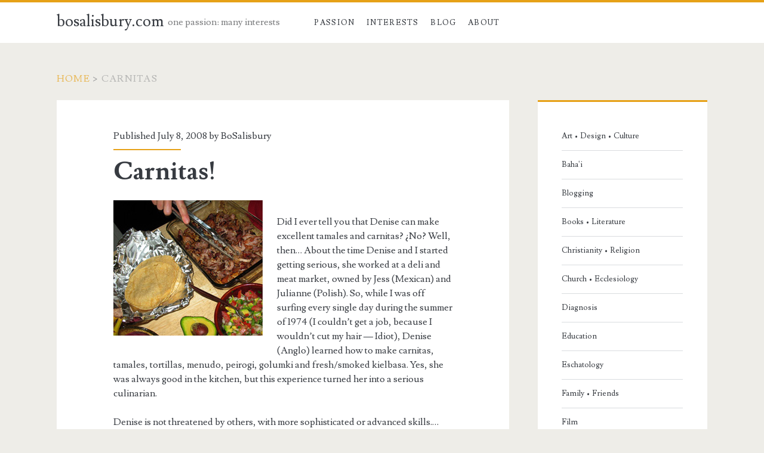

--- FILE ---
content_type: text/html; charset=UTF-8
request_url: http://www.bosalisbury.com/tag/carnitas/
body_size: 9355
content:
<!DOCTYPE html>
<html lang="en">
<head>
	<title>carnitas &#8211; bosalisbury.com</title>
<meta name='robots' content='max-image-preview:large' />
	<style>img:is([sizes="auto" i], [sizes^="auto," i]) { contain-intrinsic-size: 3000px 1500px }</style>
	<meta charset="UTF-8" />
<meta name="viewport" content="width=device-width, initial-scale=1" />
<meta name="template" content="Ignite Plus 1.201" />
<link rel='dns-prefetch' href='//platform-api.sharethis.com' />
<link rel='dns-prefetch' href='//fonts.googleapis.com' />
<link rel="alternate" type="application/rss+xml" title="bosalisbury.com &raquo; Feed" href="http://www.bosalisbury.com/feed/" />
<link rel="alternate" type="application/rss+xml" title="bosalisbury.com &raquo; Comments Feed" href="http://www.bosalisbury.com/comments/feed/" />
<link rel="alternate" type="application/rss+xml" title="bosalisbury.com &raquo; carnitas Tag Feed" href="http://www.bosalisbury.com/tag/carnitas/feed/" />
<script type="text/javascript">
/* <![CDATA[ */
window._wpemojiSettings = {"baseUrl":"https:\/\/s.w.org\/images\/core\/emoji\/16.0.1\/72x72\/","ext":".png","svgUrl":"https:\/\/s.w.org\/images\/core\/emoji\/16.0.1\/svg\/","svgExt":".svg","source":{"concatemoji":"http:\/\/www.bosalisbury.com\/wp-includes\/js\/wp-emoji-release.min.js?ver=6.8.3"}};
/*! This file is auto-generated */
!function(s,n){var o,i,e;function c(e){try{var t={supportTests:e,timestamp:(new Date).valueOf()};sessionStorage.setItem(o,JSON.stringify(t))}catch(e){}}function p(e,t,n){e.clearRect(0,0,e.canvas.width,e.canvas.height),e.fillText(t,0,0);var t=new Uint32Array(e.getImageData(0,0,e.canvas.width,e.canvas.height).data),a=(e.clearRect(0,0,e.canvas.width,e.canvas.height),e.fillText(n,0,0),new Uint32Array(e.getImageData(0,0,e.canvas.width,e.canvas.height).data));return t.every(function(e,t){return e===a[t]})}function u(e,t){e.clearRect(0,0,e.canvas.width,e.canvas.height),e.fillText(t,0,0);for(var n=e.getImageData(16,16,1,1),a=0;a<n.data.length;a++)if(0!==n.data[a])return!1;return!0}function f(e,t,n,a){switch(t){case"flag":return n(e,"\ud83c\udff3\ufe0f\u200d\u26a7\ufe0f","\ud83c\udff3\ufe0f\u200b\u26a7\ufe0f")?!1:!n(e,"\ud83c\udde8\ud83c\uddf6","\ud83c\udde8\u200b\ud83c\uddf6")&&!n(e,"\ud83c\udff4\udb40\udc67\udb40\udc62\udb40\udc65\udb40\udc6e\udb40\udc67\udb40\udc7f","\ud83c\udff4\u200b\udb40\udc67\u200b\udb40\udc62\u200b\udb40\udc65\u200b\udb40\udc6e\u200b\udb40\udc67\u200b\udb40\udc7f");case"emoji":return!a(e,"\ud83e\udedf")}return!1}function g(e,t,n,a){var r="undefined"!=typeof WorkerGlobalScope&&self instanceof WorkerGlobalScope?new OffscreenCanvas(300,150):s.createElement("canvas"),o=r.getContext("2d",{willReadFrequently:!0}),i=(o.textBaseline="top",o.font="600 32px Arial",{});return e.forEach(function(e){i[e]=t(o,e,n,a)}),i}function t(e){var t=s.createElement("script");t.src=e,t.defer=!0,s.head.appendChild(t)}"undefined"!=typeof Promise&&(o="wpEmojiSettingsSupports",i=["flag","emoji"],n.supports={everything:!0,everythingExceptFlag:!0},e=new Promise(function(e){s.addEventListener("DOMContentLoaded",e,{once:!0})}),new Promise(function(t){var n=function(){try{var e=JSON.parse(sessionStorage.getItem(o));if("object"==typeof e&&"number"==typeof e.timestamp&&(new Date).valueOf()<e.timestamp+604800&&"object"==typeof e.supportTests)return e.supportTests}catch(e){}return null}();if(!n){if("undefined"!=typeof Worker&&"undefined"!=typeof OffscreenCanvas&&"undefined"!=typeof URL&&URL.createObjectURL&&"undefined"!=typeof Blob)try{var e="postMessage("+g.toString()+"("+[JSON.stringify(i),f.toString(),p.toString(),u.toString()].join(",")+"));",a=new Blob([e],{type:"text/javascript"}),r=new Worker(URL.createObjectURL(a),{name:"wpTestEmojiSupports"});return void(r.onmessage=function(e){c(n=e.data),r.terminate(),t(n)})}catch(e){}c(n=g(i,f,p,u))}t(n)}).then(function(e){for(var t in e)n.supports[t]=e[t],n.supports.everything=n.supports.everything&&n.supports[t],"flag"!==t&&(n.supports.everythingExceptFlag=n.supports.everythingExceptFlag&&n.supports[t]);n.supports.everythingExceptFlag=n.supports.everythingExceptFlag&&!n.supports.flag,n.DOMReady=!1,n.readyCallback=function(){n.DOMReady=!0}}).then(function(){return e}).then(function(){var e;n.supports.everything||(n.readyCallback(),(e=n.source||{}).concatemoji?t(e.concatemoji):e.wpemoji&&e.twemoji&&(t(e.twemoji),t(e.wpemoji)))}))}((window,document),window._wpemojiSettings);
/* ]]> */
</script>
<link rel='stylesheet' id='pmb_common-css' href='http://www.bosalisbury.com/wp-content/plugins/print-my-blog/assets/styles/pmb-common.css?ver=1745867908' type='text/css' media='all' />
<style id='wp-emoji-styles-inline-css' type='text/css'>

	img.wp-smiley, img.emoji {
		display: inline !important;
		border: none !important;
		box-shadow: none !important;
		height: 1em !important;
		width: 1em !important;
		margin: 0 0.07em !important;
		vertical-align: -0.1em !important;
		background: none !important;
		padding: 0 !important;
	}
</style>
<link rel='stylesheet' id='wp-block-library-css' href='http://www.bosalisbury.com/wp-includes/css/dist/block-library/style.min.css?ver=6.8.3' type='text/css' media='all' />
<style id='classic-theme-styles-inline-css' type='text/css'>
/*! This file is auto-generated */
.wp-block-button__link{color:#fff;background-color:#32373c;border-radius:9999px;box-shadow:none;text-decoration:none;padding:calc(.667em + 2px) calc(1.333em + 2px);font-size:1.125em}.wp-block-file__button{background:#32373c;color:#fff;text-decoration:none}
</style>
<link rel='stylesheet' id='pmb-select2-css' href='http://www.bosalisbury.com/wp-content/plugins/print-my-blog/assets/styles/libs/select2.min.css?ver=4.0.6' type='text/css' media='all' />
<link rel='stylesheet' id='pmb-jquery-ui-css' href='http://www.bosalisbury.com/wp-content/plugins/print-my-blog/assets/styles/libs/jquery-ui/jquery-ui.min.css?ver=1.11.4' type='text/css' media='all' />
<link rel='stylesheet' id='pmb-setup-page-css' href='http://www.bosalisbury.com/wp-content/plugins/print-my-blog/assets/styles/setup-page.css?ver=1745867908' type='text/css' media='all' />
<style id='global-styles-inline-css' type='text/css'>
:root{--wp--preset--aspect-ratio--square: 1;--wp--preset--aspect-ratio--4-3: 4/3;--wp--preset--aspect-ratio--3-4: 3/4;--wp--preset--aspect-ratio--3-2: 3/2;--wp--preset--aspect-ratio--2-3: 2/3;--wp--preset--aspect-ratio--16-9: 16/9;--wp--preset--aspect-ratio--9-16: 9/16;--wp--preset--color--black: #000000;--wp--preset--color--cyan-bluish-gray: #abb8c3;--wp--preset--color--white: #ffffff;--wp--preset--color--pale-pink: #f78da7;--wp--preset--color--vivid-red: #cf2e2e;--wp--preset--color--luminous-vivid-orange: #ff6900;--wp--preset--color--luminous-vivid-amber: #fcb900;--wp--preset--color--light-green-cyan: #7bdcb5;--wp--preset--color--vivid-green-cyan: #00d084;--wp--preset--color--pale-cyan-blue: #8ed1fc;--wp--preset--color--vivid-cyan-blue: #0693e3;--wp--preset--color--vivid-purple: #9b51e0;--wp--preset--gradient--vivid-cyan-blue-to-vivid-purple: linear-gradient(135deg,rgba(6,147,227,1) 0%,rgb(155,81,224) 100%);--wp--preset--gradient--light-green-cyan-to-vivid-green-cyan: linear-gradient(135deg,rgb(122,220,180) 0%,rgb(0,208,130) 100%);--wp--preset--gradient--luminous-vivid-amber-to-luminous-vivid-orange: linear-gradient(135deg,rgba(252,185,0,1) 0%,rgba(255,105,0,1) 100%);--wp--preset--gradient--luminous-vivid-orange-to-vivid-red: linear-gradient(135deg,rgba(255,105,0,1) 0%,rgb(207,46,46) 100%);--wp--preset--gradient--very-light-gray-to-cyan-bluish-gray: linear-gradient(135deg,rgb(238,238,238) 0%,rgb(169,184,195) 100%);--wp--preset--gradient--cool-to-warm-spectrum: linear-gradient(135deg,rgb(74,234,220) 0%,rgb(151,120,209) 20%,rgb(207,42,186) 40%,rgb(238,44,130) 60%,rgb(251,105,98) 80%,rgb(254,248,76) 100%);--wp--preset--gradient--blush-light-purple: linear-gradient(135deg,rgb(255,206,236) 0%,rgb(152,150,240) 100%);--wp--preset--gradient--blush-bordeaux: linear-gradient(135deg,rgb(254,205,165) 0%,rgb(254,45,45) 50%,rgb(107,0,62) 100%);--wp--preset--gradient--luminous-dusk: linear-gradient(135deg,rgb(255,203,112) 0%,rgb(199,81,192) 50%,rgb(65,88,208) 100%);--wp--preset--gradient--pale-ocean: linear-gradient(135deg,rgb(255,245,203) 0%,rgb(182,227,212) 50%,rgb(51,167,181) 100%);--wp--preset--gradient--electric-grass: linear-gradient(135deg,rgb(202,248,128) 0%,rgb(113,206,126) 100%);--wp--preset--gradient--midnight: linear-gradient(135deg,rgb(2,3,129) 0%,rgb(40,116,252) 100%);--wp--preset--font-size--small: 13px;--wp--preset--font-size--medium: 20px;--wp--preset--font-size--large: 21px;--wp--preset--font-size--x-large: 42px;--wp--preset--font-size--regular: 16px;--wp--preset--font-size--larger: 36px;--wp--preset--spacing--20: 0.44rem;--wp--preset--spacing--30: 0.67rem;--wp--preset--spacing--40: 1rem;--wp--preset--spacing--50: 1.5rem;--wp--preset--spacing--60: 2.25rem;--wp--preset--spacing--70: 3.38rem;--wp--preset--spacing--80: 5.06rem;--wp--preset--shadow--natural: 6px 6px 9px rgba(0, 0, 0, 0.2);--wp--preset--shadow--deep: 12px 12px 50px rgba(0, 0, 0, 0.4);--wp--preset--shadow--sharp: 6px 6px 0px rgba(0, 0, 0, 0.2);--wp--preset--shadow--outlined: 6px 6px 0px -3px rgba(255, 255, 255, 1), 6px 6px rgba(0, 0, 0, 1);--wp--preset--shadow--crisp: 6px 6px 0px rgba(0, 0, 0, 1);}:where(.is-layout-flex){gap: 0.5em;}:where(.is-layout-grid){gap: 0.5em;}body .is-layout-flex{display: flex;}.is-layout-flex{flex-wrap: wrap;align-items: center;}.is-layout-flex > :is(*, div){margin: 0;}body .is-layout-grid{display: grid;}.is-layout-grid > :is(*, div){margin: 0;}:where(.wp-block-columns.is-layout-flex){gap: 2em;}:where(.wp-block-columns.is-layout-grid){gap: 2em;}:where(.wp-block-post-template.is-layout-flex){gap: 1.25em;}:where(.wp-block-post-template.is-layout-grid){gap: 1.25em;}.has-black-color{color: var(--wp--preset--color--black) !important;}.has-cyan-bluish-gray-color{color: var(--wp--preset--color--cyan-bluish-gray) !important;}.has-white-color{color: var(--wp--preset--color--white) !important;}.has-pale-pink-color{color: var(--wp--preset--color--pale-pink) !important;}.has-vivid-red-color{color: var(--wp--preset--color--vivid-red) !important;}.has-luminous-vivid-orange-color{color: var(--wp--preset--color--luminous-vivid-orange) !important;}.has-luminous-vivid-amber-color{color: var(--wp--preset--color--luminous-vivid-amber) !important;}.has-light-green-cyan-color{color: var(--wp--preset--color--light-green-cyan) !important;}.has-vivid-green-cyan-color{color: var(--wp--preset--color--vivid-green-cyan) !important;}.has-pale-cyan-blue-color{color: var(--wp--preset--color--pale-cyan-blue) !important;}.has-vivid-cyan-blue-color{color: var(--wp--preset--color--vivid-cyan-blue) !important;}.has-vivid-purple-color{color: var(--wp--preset--color--vivid-purple) !important;}.has-black-background-color{background-color: var(--wp--preset--color--black) !important;}.has-cyan-bluish-gray-background-color{background-color: var(--wp--preset--color--cyan-bluish-gray) !important;}.has-white-background-color{background-color: var(--wp--preset--color--white) !important;}.has-pale-pink-background-color{background-color: var(--wp--preset--color--pale-pink) !important;}.has-vivid-red-background-color{background-color: var(--wp--preset--color--vivid-red) !important;}.has-luminous-vivid-orange-background-color{background-color: var(--wp--preset--color--luminous-vivid-orange) !important;}.has-luminous-vivid-amber-background-color{background-color: var(--wp--preset--color--luminous-vivid-amber) !important;}.has-light-green-cyan-background-color{background-color: var(--wp--preset--color--light-green-cyan) !important;}.has-vivid-green-cyan-background-color{background-color: var(--wp--preset--color--vivid-green-cyan) !important;}.has-pale-cyan-blue-background-color{background-color: var(--wp--preset--color--pale-cyan-blue) !important;}.has-vivid-cyan-blue-background-color{background-color: var(--wp--preset--color--vivid-cyan-blue) !important;}.has-vivid-purple-background-color{background-color: var(--wp--preset--color--vivid-purple) !important;}.has-black-border-color{border-color: var(--wp--preset--color--black) !important;}.has-cyan-bluish-gray-border-color{border-color: var(--wp--preset--color--cyan-bluish-gray) !important;}.has-white-border-color{border-color: var(--wp--preset--color--white) !important;}.has-pale-pink-border-color{border-color: var(--wp--preset--color--pale-pink) !important;}.has-vivid-red-border-color{border-color: var(--wp--preset--color--vivid-red) !important;}.has-luminous-vivid-orange-border-color{border-color: var(--wp--preset--color--luminous-vivid-orange) !important;}.has-luminous-vivid-amber-border-color{border-color: var(--wp--preset--color--luminous-vivid-amber) !important;}.has-light-green-cyan-border-color{border-color: var(--wp--preset--color--light-green-cyan) !important;}.has-vivid-green-cyan-border-color{border-color: var(--wp--preset--color--vivid-green-cyan) !important;}.has-pale-cyan-blue-border-color{border-color: var(--wp--preset--color--pale-cyan-blue) !important;}.has-vivid-cyan-blue-border-color{border-color: var(--wp--preset--color--vivid-cyan-blue) !important;}.has-vivid-purple-border-color{border-color: var(--wp--preset--color--vivid-purple) !important;}.has-vivid-cyan-blue-to-vivid-purple-gradient-background{background: var(--wp--preset--gradient--vivid-cyan-blue-to-vivid-purple) !important;}.has-light-green-cyan-to-vivid-green-cyan-gradient-background{background: var(--wp--preset--gradient--light-green-cyan-to-vivid-green-cyan) !important;}.has-luminous-vivid-amber-to-luminous-vivid-orange-gradient-background{background: var(--wp--preset--gradient--luminous-vivid-amber-to-luminous-vivid-orange) !important;}.has-luminous-vivid-orange-to-vivid-red-gradient-background{background: var(--wp--preset--gradient--luminous-vivid-orange-to-vivid-red) !important;}.has-very-light-gray-to-cyan-bluish-gray-gradient-background{background: var(--wp--preset--gradient--very-light-gray-to-cyan-bluish-gray) !important;}.has-cool-to-warm-spectrum-gradient-background{background: var(--wp--preset--gradient--cool-to-warm-spectrum) !important;}.has-blush-light-purple-gradient-background{background: var(--wp--preset--gradient--blush-light-purple) !important;}.has-blush-bordeaux-gradient-background{background: var(--wp--preset--gradient--blush-bordeaux) !important;}.has-luminous-dusk-gradient-background{background: var(--wp--preset--gradient--luminous-dusk) !important;}.has-pale-ocean-gradient-background{background: var(--wp--preset--gradient--pale-ocean) !important;}.has-electric-grass-gradient-background{background: var(--wp--preset--gradient--electric-grass) !important;}.has-midnight-gradient-background{background: var(--wp--preset--gradient--midnight) !important;}.has-small-font-size{font-size: var(--wp--preset--font-size--small) !important;}.has-medium-font-size{font-size: var(--wp--preset--font-size--medium) !important;}.has-large-font-size{font-size: var(--wp--preset--font-size--large) !important;}.has-x-large-font-size{font-size: var(--wp--preset--font-size--x-large) !important;}
:where(.wp-block-post-template.is-layout-flex){gap: 1.25em;}:where(.wp-block-post-template.is-layout-grid){gap: 1.25em;}
:where(.wp-block-columns.is-layout-flex){gap: 2em;}:where(.wp-block-columns.is-layout-grid){gap: 2em;}
:root :where(.wp-block-pullquote){font-size: 1.5em;line-height: 1.6;}
</style>
<link rel='stylesheet' id='math-captcha-frontend-css' href='http://www.bosalisbury.com/wp-content/plugins/wp-math-captcha/css/frontend.css?ver=6.8.3' type='text/css' media='all' />
<link rel='stylesheet' id='ct-ignite-plus-google-fonts-css' href='//fonts.googleapis.com/css?family=Lusitana%3A400%2C700&#038;subset=latin%2Clatin-ext&#038;display=swap&#038;ver=6.8.3' type='text/css' media='all' />
<link rel='stylesheet' id='ct-ignite-plus-font-awesome-css' href='http://www.bosalisbury.com/wp-content/themes/ignite-plus/assets/font-awesome/css/all.min.css?ver=6.8.3' type='text/css' media='all' />
<link rel='stylesheet' id='ct-ignite-plus-style-css' href='http://www.bosalisbury.com/wp-content/themes/ignite-plus/style.css?ver=6.8.3' type='text/css' media='all' />
<style id='ct-ignite-plus-style-inline-css' type='text/css'>
body, 
					h1, h2, h3, h4, h5, h6,
					input,
					input[type='text'],
					input[type='email'],
					input[type='password'],
					input[type='number'],
					input[type='search'],
					input[type='tel'],
					input[type='url'],
					input[type='submit'],
          textarea,
          button { font-family: 'Lusitana';font-weight: regular; }
</style>
<link rel='stylesheet' id='ignite-plus-primary-font-css' href='//fonts.googleapis.com/css?family=Lusitana%3Aregular&#038;subset=latin-ext&#038;ver=6.8.3' type='text/css' media='all' />
<script type="text/javascript" src="//platform-api.sharethis.com/js/sharethis.js?ver=8.5.2#property=6390c43f44c4120012bde3ce&amp;product=gdpr-compliance-tool-v2&amp;source=simple-share-buttons-adder-wordpress" id="simple-share-buttons-adder-mu-js"></script>
<script type="text/javascript" src="http://www.bosalisbury.com/wp-includes/js/jquery/jquery.min.js?ver=3.7.1" id="jquery-core-js"></script>
<script type="text/javascript" src="http://www.bosalisbury.com/wp-includes/js/jquery/jquery-migrate.min.js?ver=3.4.1" id="jquery-migrate-js"></script>
<link rel="https://api.w.org/" href="http://www.bosalisbury.com/wp-json/" /><link rel="alternate" title="JSON" type="application/json" href="http://www.bosalisbury.com/wp-json/wp/v2/tags/104" /><link rel="EditURI" type="application/rsd+xml" title="RSD" href="http://www.bosalisbury.com/xmlrpc.php?rsd" />
<meta name="generator" content="WordPress 6.8.3" />
<link rel="icon" href="http://www.bosalisbury.com/wp-content/uploads/2019/12/cropped-Favicon-1-32x32.jpg" sizes="32x32" />
<link rel="icon" href="http://www.bosalisbury.com/wp-content/uploads/2019/12/cropped-Favicon-1-192x192.jpg" sizes="192x192" />
<link rel="apple-touch-icon" href="http://www.bosalisbury.com/wp-content/uploads/2019/12/cropped-Favicon-1-180x180.jpg" />
<meta name="msapplication-TileImage" content="http://www.bosalisbury.com/wp-content/uploads/2019/12/cropped-Favicon-1-270x270.jpg" />
</head>
<body id="ignite-plus" class="archive tag tag-carnitas tag-104 wp-theme-ignite-plus">
		<a class="skip-content" href="#main">Skip to content</a>
			<header class="site-header" id="site-header" role="banner">
		<div id="title-info" class="title-info">
			<div class="site-title"><a href='http://www.bosalisbury.com'>bosalisbury.com</a></div>		</div>
		<button id="toggle-navigation" class="toggle-navigation"><i class="fas fa-bars"></i></button>
<div class="menu-container menu-primary" id="menu-primary" role="navigation">
	<p id="site-description" class="tagline">one passion: many interests</p><ul id="menu-primary-items" class="menu-primary-items" role="menubar"><li id="menu-item-13" class="menu-item menu-item-type-post_type menu-item-object-page menu-item-13"><a href="http://www.bosalisbury.com/passion/">Passion</a></li>
<li id="menu-item-14" class="menu-item menu-item-type-post_type menu-item-object-page menu-item-has-children menu-item-14"><a href="http://www.bosalisbury.com/interests/">Interests</a>
<ul class="sub-menu">
	<li id="menu-item-225" class="menu-item menu-item-type-post_type menu-item-object-page menu-item-has-children menu-item-225"><a href="http://www.bosalisbury.com/interests/richard-baxter/">Richard Baxter</a>
	<ul class="sub-menu">
		<li id="menu-item-226" class="menu-item menu-item-type-post_type menu-item-object-page menu-item-226"><a href="http://www.bosalisbury.com/interests/richard-baxter/good-mr-baxter/">Good Mr. Baxter Online</a></li>
		<li id="menu-item-249" class="menu-item menu-item-type-post_type menu-item-object-page menu-item-249"><a href="http://www.bosalisbury.com/interests/richard-baxter/good-mr-baxter/introduction/">Introduction</a></li>
		<li id="menu-item-277" class="menu-item menu-item-type-post_type menu-item-object-page menu-item-277"><a href="http://www.bosalisbury.com/interests/richard-baxter/good-mr-baxter/chapter-1/">1. Good Mr. Baxter</a></li>
		<li id="menu-item-295" class="menu-item menu-item-type-post_type menu-item-object-page menu-item-295"><a href="http://www.bosalisbury.com/interests/richard-baxter/good-mr-baxter/2-disciple/">2. Disciple</a></li>
		<li id="menu-item-310" class="menu-item menu-item-type-post_type menu-item-object-page menu-item-310"><a href="http://www.bosalisbury.com/interests/richard-baxter/good-mr-baxter/3-student/">3. Student</a></li>
		<li id="menu-item-327" class="menu-item menu-item-type-post_type menu-item-object-page menu-item-327"><a href="http://www.bosalisbury.com/interests/richard-baxter/good-mr-baxter/4-teacher/">4. Teacher</a></li>
		<li id="menu-item-361" class="menu-item menu-item-type-post_type menu-item-object-page menu-item-361"><a href="http://www.bosalisbury.com/interests/richard-baxter/good-mr-baxter/5-preacher/">5. Preacher</a></li>
		<li id="menu-item-375" class="menu-item menu-item-type-post_type menu-item-object-page menu-item-375"><a href="http://www.bosalisbury.com/interests/richard-baxter/good-mr-baxter/6-humble-shepherd/">6. Humble Shepherd</a></li>
		<li id="menu-item-384" class="menu-item menu-item-type-post_type menu-item-object-page menu-item-384"><a href="http://www.bosalisbury.com/interests/richard-baxter/good-mr-baxter/7-peacemaker/">7. Peacemaker</a></li>
		<li id="menu-item-397" class="menu-item menu-item-type-post_type menu-item-object-page menu-item-397"><a href="http://www.bosalisbury.com/interests/richard-baxter/good-mr-baxter/8-the-reformed-pastor/">8. The Reformed Pastor</a></li>
		<li id="menu-item-404" class="menu-item menu-item-type-post_type menu-item-object-page menu-item-404"><a href="http://www.bosalisbury.com/interests/richard-baxter/good-mr-baxter/9-reformer/">9. Reformer</a></li>
		<li id="menu-item-424" class="menu-item menu-item-type-post_type menu-item-object-page menu-item-424"><a href="http://www.bosalisbury.com/interests/richard-baxter/good-mr-baxter/10-husband/">10. Husband</a></li>
		<li id="menu-item-444" class="menu-item menu-item-type-post_type menu-item-object-page menu-item-444"><a href="http://www.bosalisbury.com/interests/richard-baxter/good-mr-baxter/11-evangelist/">11. Evangelist</a></li>
		<li id="menu-item-461" class="menu-item menu-item-type-post_type menu-item-object-page menu-item-461"><a href="http://www.bosalisbury.com/interests/richard-baxter/good-mr-baxter/12-cross-bearer/">12. Cross Bearer</a></li>
		<li id="menu-item-476" class="menu-item menu-item-type-post_type menu-item-object-page menu-item-476"><a href="http://www.bosalisbury.com/interests/richard-baxter/good-mr-baxter/13-citizen-of-heaven/">13. Citizen of Heaven</a></li>
	</ul>
</li>
	<li id="menu-item-195" class="menu-item menu-item-type-post_type menu-item-object-page menu-item-has-children menu-item-195"><a href="http://www.bosalisbury.com/interests/the-bahai-faith/">Baha’i Faith</a>
	<ul class="sub-menu">
		<li id="menu-item-5355" class="menu-item menu-item-type-post_type menu-item-object-page menu-item-5355"><a href="http://www.bosalisbury.com/interests/the-bahai-faith/chapter-1/">My Indpendent Investigation of the Baha’i Faith</a></li>
		<li id="menu-item-196" class="menu-item menu-item-type-post_type menu-item-object-page menu-item-196"><a href="http://www.bosalisbury.com/interests/the-bahai-faith/a-critical-examination/">Appendix A: A Critical Examination</a></li>
	</ul>
</li>
	<li id="menu-item-4478" class="menu-item menu-item-type-post_type menu-item-object-page menu-item-has-children menu-item-4478"><a href="http://www.bosalisbury.com/interests/revelation-the-apocalypse-of-john/">Revelation: The Apocalypse of John</a>
	<ul class="sub-menu">
		<li id="menu-item-4516" class="menu-item menu-item-type-post_type menu-item-object-page menu-item-4516"><a href="http://www.bosalisbury.com/interests/revelation-the-apocalypse-of-john/introduction/">Introduction</a></li>
		<li id="menu-item-4505" class="menu-item menu-item-type-post_type menu-item-object-page menu-item-4505"><a href="http://www.bosalisbury.com/interests/revelation-the-apocalypse-of-john/bibliography/">Bibliography</a></li>
		<li id="menu-item-4809" class="menu-item menu-item-type-post_type menu-item-object-page menu-item-4809"><a href="http://www.bosalisbury.com/interests/revelation-the-apocalypse-of-john/revelation-11-8/">Revelation 1:1–8</a></li>
	</ul>
</li>
	<li id="menu-item-3768" class="menu-item menu-item-type-post_type menu-item-object-page menu-item-has-children menu-item-3768"><a href="http://www.bosalisbury.com/interests/about/">Overcoming Necrotizing Fasciitis</a>
	<ul class="sub-menu">
		<li id="menu-item-3763" class="menu-item menu-item-type-post_type menu-item-object-page menu-item-3763"><a href="http://www.bosalisbury.com/interests/about/">About</a></li>
		<li id="menu-item-3745" class="menu-item menu-item-type-post_type menu-item-object-page menu-item-3745"><a href="http://www.bosalisbury.com/interests/about/our-story/">Our Story</a></li>
		<li id="menu-item-3764" class="menu-item menu-item-type-post_type menu-item-object-page menu-item-3764"><a href="http://www.bosalisbury.com/interests/about/post-op-photos/">Post-Op Photos</a></li>
		<li id="menu-item-3765" class="menu-item menu-item-type-post_type menu-item-object-page menu-item-3765"><a href="http://www.bosalisbury.com/interests/about/family-and-friends/">Family and Friends</a></li>
		<li id="menu-item-3759" class="menu-item menu-item-type-post_type menu-item-object-page menu-item-3759"><a href="http://www.bosalisbury.com/interests/about/faqs/">FAQs</a></li>
		<li id="menu-item-3761" class="menu-item menu-item-type-post_type menu-item-object-page menu-item-3761"><a href="http://www.bosalisbury.com/interests/about/symptoms/">Symptoms</a></li>
		<li id="menu-item-3758" class="menu-item menu-item-type-post_type menu-item-object-page menu-item-3758"><a href="http://www.bosalisbury.com/interests/about/articles/">Articles</a></li>
		<li id="menu-item-3760" class="menu-item menu-item-type-post_type menu-item-object-page menu-item-3760"><a href="http://www.bosalisbury.com/interests/about/links/">Links</a></li>
		<li id="menu-item-3756" class="menu-item menu-item-type-post_type menu-item-object-page menu-item-3756"><a href="http://www.bosalisbury.com/interests/about/disclaimer/">Disclaimer</a></li>
	</ul>
</li>
</ul>
</li>
<li id="menu-item-11" class="menu-item menu-item-type-custom menu-item-object-custom menu-item-home menu-item-11"><a href="http://www.bosalisbury.com/">Blog</a></li>
<li id="menu-item-12" class="menu-item menu-item-type-post_type menu-item-object-page menu-item-has-children menu-item-12"><a href="http://www.bosalisbury.com/about/">About</a>
<ul class="sub-menu">
	<li id="menu-item-567" class="menu-item menu-item-type-post_type menu-item-object-page menu-item-567"><a href="http://www.bosalisbury.com/about/contact-bo-salisbury/">Contact Bo Salisbury</a></li>
</ul>
</li>
</ul></div>	</header>
		<div id="background-image" class="background-image"></div>
	<div id="overflow-container" class="overflow-container">
		<div id="breadcrumbs" class="breadcrumb-trail breadcrumbs"><span class="item-home"><a class="bread-link bread-home" href="http://www.bosalisbury.com" title="Home">Home</a></span><span class="separator"> &gt; </span><span class="item-current item-tag"><span class="bread-current bread-tag">carnitas</span></span></div>		<div id="main" class="main" role="main">
			<h1 class="screen-reader-text">Tag: &lt;span&gt;carnitas&lt;/span&gt;</h1>	<div id="loop-container" class="loop-container">
			<div class="post-1004 post type-post status-publish format-standard hentry category-family-and-friends category-food category-uncategorized tag-carnitas tag-coca-cola tag-golumki tag-peirogi tag-pupusas tag-tamales tag-tortillas excerpt">
					<div class="entry-meta-top">
		Published July 8, 2008 by <a href="http://www.bosalisbury.com/author/admin/" title="Posts by BoSalisbury" rel="author">BoSalisbury</a>	</div>
		<div class='excerpt-header'>
			<h2 class='excerpt-title'>
				<a href="http://www.bosalisbury.com/uncategorized/carnitas/">Carnitas!</a>
			</h2>
		</div>
		<div class='excerpt-content'>
			<article>
				<p><a href="http://www.bosalisbury.com/wp-content/uploads/2008/07/carnitas.jpg"><img fetchpriority="high" decoding="async" class="alignleft size-full wp-image-4154" src="http://www.bosalisbury.com/wp-content/uploads/2008/07/carnitas.jpg" alt="" width="250" height="227" /></a><br />
Did I ever tell you that Denise can make excellent tamales and carnitas? ¿No? Well, then&#8230; About the time Denise and I started getting serious, she worked at a deli and meat market, owned by Jess (Mexican) and Julianne (Polish). So, while I was off surfing every single day during the summer of 1974 (I couldn&#8217;t get a job, because I wouldn&#8217;t cut my hair &#8212; Idiot), Denise (Anglo) learned how to make carnitas, tamales, tortillas, menudo, peirogi, golumki and fresh/smoked kielbasa. Yes, she was always good in the kitchen, but this experience turned her into a serious culinarian.</p>
<p>Denise is not threatened by others, with more sophisticated or advanced skills.&hellip; <a href="http://www.bosalisbury.com/uncategorized/carnitas/" class="read-more">Read the rest </a></p>			</article>
		</div>
		<div class="entry-categories"><p><i class="fas fa-folder-open"></i><a href="http://www.bosalisbury.com/category/just-plain-fun/family-and-friends/" title="View all posts in Family • Friends">Family • Friends</a> <a href="http://www.bosalisbury.com/category/art-and-design/food/" title="View all posts in Food">Food</a> <a href="http://www.bosalisbury.com/category/uncategorized/" title="View all posts in Uncategorized">Uncategorized</a></p></div>		<div class="entry-tags"><p><i class="fas fa-tag"></i><a href="http://www.bosalisbury.com/tag/carnitas/" title="View all posts tagged carnitas">carnitas</a> <a href="http://www.bosalisbury.com/tag/coca-cola/" title="View all posts tagged Coca Cola">Coca Cola</a> <a href="http://www.bosalisbury.com/tag/golumki/" title="View all posts tagged golumki">golumki</a> <a href="http://www.bosalisbury.com/tag/peirogi/" title="View all posts tagged peirogi">peirogi</a> <a href="http://www.bosalisbury.com/tag/pupusas/" title="View all posts tagged pupusas">pupusas</a> <a href="http://www.bosalisbury.com/tag/tamales/" title="View all posts tagged tamales">tamales</a> <a href="http://www.bosalisbury.com/tag/tortillas/" title="View all posts tagged tortillas">tortillas</a></p></div>			</div>
	</div>
</div><!-- #main -->
	<aside id="sidebar-primary-container" class="sidebar-primary-container">
		<h1 class="screen-reader-text">Primary Sidebar</h1>
		<div class="sidebar sidebar-primary" id="sidebar-primary" role="complementary">
			<section id="block-2" class="widget widget_block widget_categories"><ul class="wp-block-categories-list wp-block-categories">	<li class="cat-item cat-item-49"><a href="http://www.bosalisbury.com/category/art-and-design/">Art • Design • Culture</a>
</li>
	<li class="cat-item cat-item-11"><a href="http://www.bosalisbury.com/category/christianity/bahai/">Baha&#039;i</a>
</li>
	<li class="cat-item cat-item-50"><a href="http://www.bosalisbury.com/category/art-and-design/blogging/">Blogging</a>
</li>
	<li class="cat-item cat-item-32"><a href="http://www.bosalisbury.com/category/art-and-design/books-2/">Books • Literature</a>
</li>
	<li class="cat-item cat-item-16"><a href="http://www.bosalisbury.com/category/christianity/">Christianity • Religion</a>
</li>
	<li class="cat-item cat-item-288"><a href="http://www.bosalisbury.com/category/church-%e2%80%a2-ecclesiology/">Church • Ecclesiology</a>
</li>
	<li class="cat-item cat-item-304"><a href="http://www.bosalisbury.com/category/necrotizing-fasciitis/diagnosis/">Diagnosis</a>
</li>
	<li class="cat-item cat-item-297"><a href="http://www.bosalisbury.com/category/art-and-design/education/">Education</a>
</li>
	<li class="cat-item cat-item-52"><a href="http://www.bosalisbury.com/category/christianity/eschatology/">Eschatology</a>
</li>
	<li class="cat-item cat-item-53"><a href="http://www.bosalisbury.com/category/just-plain-fun/family-and-friends/">Family • Friends</a>
</li>
	<li class="cat-item cat-item-54"><a href="http://www.bosalisbury.com/category/art-and-design/film/">Film</a>
</li>
	<li class="cat-item cat-item-296"><a href="http://www.bosalisbury.com/category/art-and-design/fine-art/">Fine Art</a>
</li>
	<li class="cat-item cat-item-55"><a href="http://www.bosalisbury.com/category/art-and-design/food/">Food</a>
</li>
	<li class="cat-item cat-item-33"><a href="http://www.bosalisbury.com/category/church-%e2%80%a2-ecclesiology/gospel-centrality/">Gospel-Centered</a>
</li>
	<li class="cat-item cat-item-57"><a href="http://www.bosalisbury.com/category/just-plain-fun/humor/">Humor</a>
</li>
	<li class="cat-item cat-item-58"><a href="http://www.bosalisbury.com/category/just-plain-fun/">Just Plain Fun</a>
</li>
	<li class="cat-item cat-item-31"><a href="http://www.bosalisbury.com/category/church-%e2%80%a2-ecclesiology/christian-leadership/">Leadership</a>
</li>
	<li class="cat-item cat-item-305"><a href="http://www.bosalisbury.com/category/necrotizing-fasciitis/living-with-nf/">Life After NF</a>
</li>
	<li class="cat-item cat-item-284"><a href="http://www.bosalisbury.com/category/just-plain-fun/maine-the-vista-from-away/">Maine: The Vista From Away</a>
</li>
	<li class="cat-item cat-item-60"><a href="http://www.bosalisbury.com/category/art-and-design/media/">Media</a>
</li>
	<li class="cat-item cat-item-306"><a href="http://www.bosalisbury.com/category/necrotizing-fasciitis/media-coverage/">Media Coverage</a>
</li>
	<li class="cat-item cat-item-38"><a href="http://www.bosalisbury.com/category/church-%e2%80%a2-ecclesiology/missional-communities/">Missional Communities</a>
</li>
	<li class="cat-item cat-item-29"><a href="http://www.bosalisbury.com/category/art-and-design/music-2/">Music</a>
</li>
	<li class="cat-item cat-item-61"><a href="http://www.bosalisbury.com/category/necrotizing-fasciitis/">Necrotizing Fasciitis</a>
</li>
	<li class="cat-item cat-item-307"><a href="http://www.bosalisbury.com/category/necrotizing-fasciitis/our-story/">Our Story</a>
</li>
	<li class="cat-item cat-item-30"><a href="http://www.bosalisbury.com/category/church-%e2%80%a2-ecclesiology/church-planting/">Planting</a>
</li>
	<li class="cat-item cat-item-302"><a href="http://www.bosalisbury.com/category/art-and-design/politics/">Politics</a>
</li>
	<li class="cat-item cat-item-4"><a href="http://www.bosalisbury.com/category/art-and-design/quotes/">Quotes</a>
</li>
	<li class="cat-item cat-item-63"><a href="http://www.bosalisbury.com/category/christianity/religion/">Religion</a>
</li>
	<li class="cat-item cat-item-308"><a href="http://www.bosalisbury.com/category/necrotizing-fasciitis/resources/">Resources</a>
</li>
	<li class="cat-item cat-item-225"><a href="http://www.bosalisbury.com/category/christianity/revelation/">Revelation</a>
</li>
	<li class="cat-item cat-item-6"><a href="http://www.bosalisbury.com/category/church-%e2%80%a2-ecclesiology/richard-baxter/">Richard Baxter</a>
</li>
	<li class="cat-item cat-item-64"><a href="http://www.bosalisbury.com/category/art-and-design/technology/">Technology</a>
</li>
	<li class="cat-item cat-item-285"><a href="http://www.bosalisbury.com/category/just-plain-fun/the-last-postmaster-of-camptonville/">The Last Postmaster of Camptonville</a>
</li>
	<li class="cat-item cat-item-65"><a href="http://www.bosalisbury.com/category/just-plain-fun/travel/">Travel</a>
</li>
	<li class="cat-item cat-item-309"><a href="http://www.bosalisbury.com/category/necrotizing-fasciitis/treatment/">Treatment</a>
</li>
	<li class="cat-item cat-item-1"><a href="http://www.bosalisbury.com/category/uncategorized/">Uncategorized</a>
</li>
	<li class="cat-item cat-item-226"><a href="http://www.bosalisbury.com/category/art-and-design/retro-and-kitsch/">Vintage • Retro • Kitsch</a>
</li>
	<li class="cat-item cat-item-66"><a href="http://www.bosalisbury.com/category/just-plain-fun/wacky-and-weird/">Wacky • Weird</a>
</li>
	<li class="cat-item cat-item-67"><a href="http://www.bosalisbury.com/category/art-and-design/web-design/">Web Design</a>
</li>
	<li class="cat-item cat-item-310"><a href="http://www.bosalisbury.com/category/necrotizing-fasciitis/what-is-necrotizing-fasciitis/">What Is Necrotizing Fasciitis</a>
</li>
	<li class="cat-item cat-item-303"><a href="http://www.bosalisbury.com/category/art-and-design/womens-issues/">Women&#039;s Issues</a>
</li>
</ul></section><section id="meta-2" class="widget widget_meta"><h2 class="widget-title">Meta</h2>
		<ul>
						<li><a href="http://www.bosalisbury.com/wp-login.php">Log in</a></li>
			<li><a href="http://www.bosalisbury.com/feed/">Entries feed</a></li>
			<li><a href="http://www.bosalisbury.com/comments/feed/">Comments feed</a></li>

			<li><a href="https://wordpress.org/">WordPress.org</a></li>
		</ul>

		</section><section id="block-4" class="widget widget_block widget_text">
<p>All rights reserved by bosalisbury.com and Vance Salisbury ©1998-2025. Unauthorized use or reproduction is prohibited.</p>
</section>		</div>
	</aside>
</div><!-- #overflow-container -->
<footer id="site-footer" class="site-footer" role="contentinfo">
	<h1>
		<a href="http://www.bosalisbury.com">
			bosalisbury.com		</a>
	</h1>
		<div class="menu-container menu-secondary" id="menu-secondary" role="navigation">
		<ul id="menu-secondary-items" class="menu-secondary-items" role="menubar"><li id="menu-item-5203" class="menu-item menu-item-type-taxonomy menu-item-object-category menu-item-5203"><a href="http://www.bosalisbury.com/category/christianity/">Christianity • Religion</a></li>
<li id="menu-item-5204" class="menu-item menu-item-type-taxonomy menu-item-object-category menu-item-5204"><a href="http://www.bosalisbury.com/category/art-and-design/">Art • Design • Culture</a></li>
<li id="menu-item-5205" class="menu-item menu-item-type-taxonomy menu-item-object-category menu-item-5205"><a href="http://www.bosalisbury.com/category/church-%e2%80%a2-ecclesiology/christian-leadership/">Leadership</a></li>
<li id="menu-item-5206" class="menu-item menu-item-type-taxonomy menu-item-object-category menu-item-5206"><a href="http://www.bosalisbury.com/category/church-%e2%80%a2-ecclesiology/church-planting/">Planting</a></li>
<li id="menu-item-5207" class="menu-item menu-item-type-taxonomy menu-item-object-category menu-item-5207"><a href="http://www.bosalisbury.com/category/just-plain-fun/family-and-friends/">Family • Friends</a></li>
<li id="menu-item-5208" class="menu-item menu-item-type-taxonomy menu-item-object-category menu-item-5208"><a href="http://www.bosalisbury.com/category/art-and-design/books-2/">Books • Literature</a></li>
<li id="menu-item-5209" class="menu-item menu-item-type-taxonomy menu-item-object-category menu-item-5209"><a href="http://www.bosalisbury.com/category/art-and-design/blogging/">Blogging</a></li>
<li id="menu-item-5210" class="menu-item menu-item-type-taxonomy menu-item-object-category menu-item-5210"><a href="http://www.bosalisbury.com/category/christianity/religion/">Religion</a></li>
<li id="menu-item-5211" class="menu-item menu-item-type-taxonomy menu-item-object-category menu-item-5211"><a href="http://www.bosalisbury.com/category/church-%e2%80%a2-ecclesiology/gospel-centrality/">Gospel-Centered</a></li>
<li id="menu-item-5212" class="menu-item menu-item-type-taxonomy menu-item-object-category menu-item-5212"><a href="http://www.bosalisbury.com/category/just-plain-fun/travel/">Travel</a></li>
<li id="menu-item-5213" class="menu-item menu-item-type-taxonomy menu-item-object-category menu-item-5213"><a href="http://www.bosalisbury.com/category/art-and-design/music-2/">Music</a></li>
<li id="menu-item-5214" class="menu-item menu-item-type-taxonomy menu-item-object-category menu-item-5214"><a href="http://www.bosalisbury.com/category/just-plain-fun/">Just Plain Fun</a></li>
<li id="menu-item-5215" class="menu-item menu-item-type-taxonomy menu-item-object-category menu-item-5215"><a href="http://www.bosalisbury.com/category/art-and-design/food/">Food</a></li>
<li id="menu-item-5216" class="menu-item menu-item-type-taxonomy menu-item-object-category menu-item-5216"><a href="http://www.bosalisbury.com/category/necrotizing-fasciitis/living-with-nf/">Life After NF</a></li>
<li id="menu-item-5217" class="menu-item menu-item-type-taxonomy menu-item-object-category menu-item-5217"><a href="http://www.bosalisbury.com/category/art-and-design/film/">Film</a></li>
<li id="menu-item-5218" class="menu-item menu-item-type-taxonomy menu-item-object-category menu-item-5218"><a href="http://www.bosalisbury.com/category/just-plain-fun/humor/">Humor</a></li>
<li id="menu-item-5243" class="menu-item menu-item-type-taxonomy menu-item-object-category menu-item-5243"><a href="http://www.bosalisbury.com/category/necrotizing-fasciitis/media-coverage/">Media Coverage</a></li>
<li id="menu-item-5219" class="menu-item menu-item-type-taxonomy menu-item-object-category menu-item-5219"><a href="http://www.bosalisbury.com/category/art-and-design/fine-art/">Fine Art</a></li>
<li id="menu-item-5220" class="menu-item menu-item-type-taxonomy menu-item-object-category menu-item-5220"><a href="http://www.bosalisbury.com/category/church-%e2%80%a2-ecclesiology/">Church • Ecclesiology</a></li>
<li id="menu-item-5221" class="menu-item menu-item-type-taxonomy menu-item-object-category menu-item-5221"><a href="http://www.bosalisbury.com/category/art-and-design/web-design/">Web Design</a></li>
<li id="menu-item-5222" class="menu-item menu-item-type-taxonomy menu-item-object-category menu-item-5222"><a href="http://www.bosalisbury.com/category/just-plain-fun/wacky-and-weird/">Wacky • Weird</a></li>
<li id="menu-item-5223" class="menu-item menu-item-type-taxonomy menu-item-object-category menu-item-5223"><a href="http://www.bosalisbury.com/category/art-and-design/technology/">Technology</a></li>
<li id="menu-item-5224" class="menu-item menu-item-type-taxonomy menu-item-object-category menu-item-5224"><a href="http://www.bosalisbury.com/category/church-%e2%80%a2-ecclesiology/missional-communities/">Missional Communities</a></li>
<li id="menu-item-5225" class="menu-item menu-item-type-taxonomy menu-item-object-category menu-item-5225"><a href="http://www.bosalisbury.com/category/just-plain-fun/maine-the-vista-from-away/">Maine: The Vista From Away</a></li>
<li id="menu-item-5226" class="menu-item menu-item-type-taxonomy menu-item-object-category menu-item-5226"><a href="http://www.bosalisbury.com/category/necrotizing-fasciitis/diagnosis/">Diagnosis</a></li>
<li id="menu-item-5227" class="menu-item menu-item-type-taxonomy menu-item-object-category menu-item-5227"><a href="http://www.bosalisbury.com/category/necrotizing-fasciitis/treatment/">Treatment</a></li>
<li id="menu-item-5228" class="menu-item menu-item-type-taxonomy menu-item-object-category menu-item-5228"><a href="http://www.bosalisbury.com/category/christianity/revelation/">Revelation</a></li>
<li id="menu-item-5229" class="menu-item menu-item-type-taxonomy menu-item-object-category menu-item-5229"><a href="http://www.bosalisbury.com/category/necrotizing-fasciitis/">Necrotizing Fasciitis</a></li>
<li id="menu-item-5230" class="menu-item menu-item-type-taxonomy menu-item-object-category menu-item-5230"><a href="http://www.bosalisbury.com/category/art-and-design/quotes/">Quotes</a></li>
<li id="menu-item-5231" class="menu-item menu-item-type-taxonomy menu-item-object-category menu-item-5231"><a href="http://www.bosalisbury.com/category/art-and-design/politics/">Politics</a></li>
<li id="menu-item-5232" class="menu-item menu-item-type-taxonomy menu-item-object-category menu-item-5232"><a href="http://www.bosalisbury.com/category/art-and-design/retro-and-kitsch/">Vintage • Retro • Kitsch</a></li>
<li id="menu-item-5233" class="menu-item menu-item-type-taxonomy menu-item-object-category menu-item-5233"><a href="http://www.bosalisbury.com/category/art-and-design/media/">Media</a></li>
<li id="menu-item-5234" class="menu-item menu-item-type-taxonomy menu-item-object-category menu-item-5234"><a href="http://www.bosalisbury.com/category/christianity/eschatology/">Eschatology</a></li>
<li id="menu-item-5235" class="menu-item menu-item-type-taxonomy menu-item-object-category menu-item-5235"><a href="http://www.bosalisbury.com/category/necrotizing-fasciitis/resources/">Resources</a></li>
<li id="menu-item-5236" class="menu-item menu-item-type-taxonomy menu-item-object-category menu-item-5236"><a href="http://www.bosalisbury.com/category/christianity/bahai/">Baha&#8217;i</a></li>
<li id="menu-item-5237" class="menu-item menu-item-type-taxonomy menu-item-object-category menu-item-5237"><a href="http://www.bosalisbury.com/category/just-plain-fun/the-last-postmaster-of-camptonville/">The Last Postmaster of Camptonville</a></li>
<li id="menu-item-5238" class="menu-item menu-item-type-taxonomy menu-item-object-category menu-item-5238"><a href="http://www.bosalisbury.com/category/church-%e2%80%a2-ecclesiology/richard-baxter/">Richard Baxter</a></li>
<li id="menu-item-5239" class="menu-item menu-item-type-taxonomy menu-item-object-category menu-item-5239"><a href="http://www.bosalisbury.com/category/necrotizing-fasciitis/what-is-necrotizing-fasciitis/">What Is Necrotizing Fasciitis</a></li>
<li id="menu-item-5240" class="menu-item menu-item-type-taxonomy menu-item-object-category menu-item-5240"><a href="http://www.bosalisbury.com/category/art-and-design/education/">Education</a></li>
<li id="menu-item-5241" class="menu-item menu-item-type-taxonomy menu-item-object-category menu-item-5241"><a href="http://www.bosalisbury.com/category/art-and-design/womens-issues/">Women&#8217;s Issues</a></li>
<li id="menu-item-5242" class="menu-item menu-item-type-taxonomy menu-item-object-category menu-item-5242"><a href="http://www.bosalisbury.com/category/art-and-design/the-environment/">The Environment</a></li>
</ul>	</div>
	<span class="tagline">one passion: many interests</span>		<div class="design-credit">
        <span>
            <a target="_blank" href="https://www.competethemes.com/ignite-plus/">Ignite Plus WordPress Theme</a> by Compete Themes.        </span>
	</div>
</footer>
<script type="speculationrules">
{"prefetch":[{"source":"document","where":{"and":[{"href_matches":"\/*"},{"not":{"href_matches":["\/wp-*.php","\/wp-admin\/*","\/wp-content\/uploads\/*","\/wp-content\/*","\/wp-content\/plugins\/*","\/wp-content\/themes\/ignite-plus\/*","\/*\\?(.+)"]}},{"not":{"selector_matches":"a[rel~=\"nofollow\"]"}},{"not":{"selector_matches":".no-prefetch, .no-prefetch a"}}]},"eagerness":"conservative"}]}
</script>
<script type="text/javascript" src="http://www.bosalisbury.com/wp-content/plugins/simple-share-buttons-adder/js/ssba.js?ver=1737813166" id="simple-share-buttons-adder-ssba-js"></script>
<script type="text/javascript" id="simple-share-buttons-adder-ssba-js-after">
/* <![CDATA[ */
Main.boot( [] );
/* ]]> */
</script>
<script type="text/javascript" src="http://www.bosalisbury.com/wp-content/themes/ignite-plus/js/build/production.min.js?ver=6.8.3" id="ct-ignite-plus-production-js"></script>
</body>
</html>